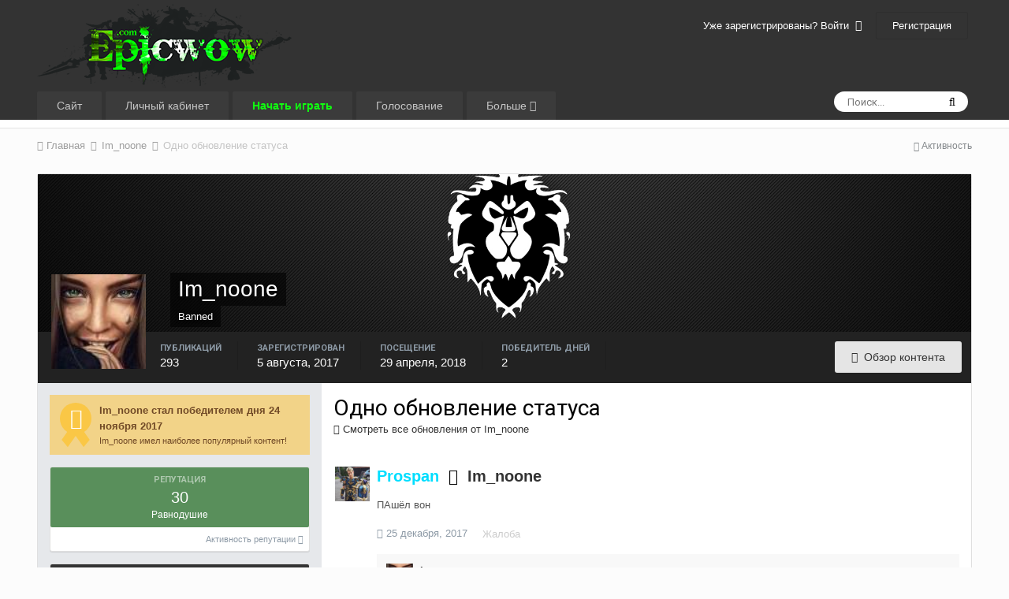

--- FILE ---
content_type: text/html;charset=UTF-8
request_url: https://forum.epicwow.com/profile/18916-im_noone/?status=1365&type=status
body_size: 13250
content:
<!DOCTYPE html>
<html lang="ru-RU" dir="ltr">
	<head>
		<title>Одно обновление статуса 12/25/17 от Prospan - Epic WoW</title>
		
			<script type="text/javascript" src="http://wow.zamimg.com/widgets/power.js"></script><script>var wowhead_tooltips = { "colorlinks": true, "iconizelinks": true, "renamelinks": true }</script>
  
<!-- Yandex.Metrika counter --> <script type="text/javascript"> (function (d, w, c) { (w[c] = w[c] || []).push(function() { try { w.yaCounter31137786 = new Ya.Metrika({ id:31137786, clickmap:true, trackLinks:true, accurateTrackBounce:true, webvisor:true, trackHash:true }); } catch(e) { } }); var n = d.getElementsByTagName("script")[0], s = d.createElement("script"), f = function () { n.parentNode.insertBefore(s, n); }; s.type = "text/javascript"; s.async = true; s.src = "https://mc.yandex.ru/metrika/watch.js"; if (w.opera == "[object Opera]") { d.addEventListener("DOMContentLoaded", f, false); } else { f(); } })(document, window, "yandex_metrika_callbacks"); </script> <noscript><div><img src="https://mc.yandex.ru/watch/31137786" style="position:absolute; left:-9999px;" alt="" /></div></noscript> <!-- /Yandex.Metrika counter -->

<script>
  (function(i,s,o,g,r,a,m){i['GoogleAnalyticsObject']=r;i[r]=i[r]||function(){
  (i[r].q=i[r].q||[]).push(arguments)},i[r].l=1*new Date();a=s.createElement(o),
  m=s.getElementsByTagName(o)[0];a.async=1;a.src=g;m.parentNode.insertBefore(a,m)
  })(window,document,'script','//www.google-analytics.com/analytics.js','ga');

  ga('create', 'UA-9116761-21', 'auto');
  ga('send', 'pageview');

</script>
		
		<!--[if lt IE 9]>
			<link rel="stylesheet" type="text/css" href="https://forum.epicwow.com/uploads/css_built_14/5e61784858ad3c11f00b5706d12afe52_ie8.css.580bae259a0f8753f7c2d0b6fdaf6296.css">
		    <script src="//forum.epicwow.com/applications/core/interface/html5shiv/html5shiv.js"></script>
		<![endif]-->
		
<meta charset="utf-8">

	<meta name="viewport" content="width=device-width, initial-scale=1">


	
	


	<meta name="twitter:card" content="summary" />



	
		
			
				<meta property="og:site_name" content="Epic WoW">
			
		
	

	
		
			
				<meta property="og:locale" content="ru_RU">
			
		
	


	
		<link rel="canonical" href="https://forum.epicwow.com/profile/18916-im_noone/?status=1365&amp;type=status" />
	




<link rel="manifest" href="https://forum.epicwow.com/manifest.webmanifest/">
<meta name="msapplication-config" content="https://forum.epicwow.com/browserconfig.xml/">
<meta name="msapplication-starturl" content="/">
<meta name="application-name" content="Epic WoW">
<meta name="apple-mobile-web-app-title" content="Epic WoW">

	<meta name="theme-color" content="#333333">






		


	
		<link href="https://fonts.googleapis.com/css?family=Roboto:300,300i,400,400i,700,700i" rel="stylesheet" referrerpolicy="origin">
	



	<link rel='stylesheet' href='https://forum.epicwow.com/uploads/css_built_14/341e4a57816af3ba440d891ca87450ff_framework.css.3004bf0e38783ba31d1be61b58c8d7fb.css?v=4e52a1ea3c' media='all'>

	<link rel='stylesheet' href='https://forum.epicwow.com/uploads/css_built_14/05e81b71abe4f22d6eb8d1a929494829_responsive.css.d10ebcf7215c97d6a903db93cd09de9e.css?v=4e52a1ea3c' media='all'>

	<link rel='stylesheet' href='https://forum.epicwow.com/uploads/css_built_14/20446cf2d164adcc029377cb04d43d17_flags.css.6a2f249a56490f419f69e131ba94276d.css?v=4e52a1ea3c' media='all'>

	<link rel='stylesheet' href='https://forum.epicwow.com/uploads/css_built_14/90eb5adf50a8c640f633d47fd7eb1778_core.css.074984e66af18104949108444300df4b.css?v=4e52a1ea3c' media='all'>

	<link rel='stylesheet' href='https://forum.epicwow.com/uploads/css_built_14/5a0da001ccc2200dc5625c3f3934497d_core_responsive.css.f0f844c680d499b858e4d9fac5855814.css?v=4e52a1ea3c' media='all'>

	<link rel='stylesheet' href='https://forum.epicwow.com/uploads/css_built_14/ffdbd8340d5c38a97b780eeb2549bc3f_profiles.css.1b2ae902bf3de9569cf9c464fb6f6d4b.css?v=4e52a1ea3c' media='all'>

	<link rel='stylesheet' href='https://forum.epicwow.com/uploads/css_built_14/f2ef08fd7eaff94a9763df0d2e2aaa1f_streams.css.5712809246e44da6c627860bad3678a1.css?v=4e52a1ea3c' media='all'>

	<link rel='stylesheet' href='https://forum.epicwow.com/uploads/css_built_14/9be4fe0d9dd3ee2160f368f53374cd3f_leaderboard.css.4fa178337eb1326e99294da4e5b7592b.css?v=4e52a1ea3c' media='all'>

	<link rel='stylesheet' href='https://forum.epicwow.com/uploads/css_built_14/125515e1b6f230e3adf3a20c594b0cea_profiles_responsive.css.6a964a4a2199ab4636221f307ca19e2d.css?v=4e52a1ea3c' media='all'>




<link rel='stylesheet' href='https://forum.epicwow.com/uploads/css_built_14/258adbb6e4f3e83cd3b355f84e3fa002_custom.css.63d6fc6a5ff919aa3ad5fe87813afc18.css?v=4e52a1ea3c' media='all'>



		
		

	</head>
	<body class='ipsApp ipsApp_front ipsJS_none ipsClearfix' data-controller='core.front.core.app' data-message="" data-pageApp='core' data-pageLocation='front' data-pageModule='members' data-pageController='profile'>
		<a href='#elContent' class='ipsHide' title='Перейти к основному содержанию на этой странице' accesskey='m'>Перейти к содержанию</a>
		
		<div id='ipsLayout_header' class='ipsClearfix'>
			





			
			
<ul id='elMobileNav' class='ipsList_inline ipsResponsive_hideDesktop ipsResponsive_block' data-controller='core.front.core.mobileNav'>
	
		
			
			
				
					<li id='elMobileBreadcrumb'>
						<a href='https://forum.epicwow.com/profile/18916-im_noone/'>
							<span>Im_noone</span>
						</a>
					</li>
				
				
			
				
				
			
		
	
	
	
	<li >
		<a data-action="defaultStream" class='ipsType_light'  href='https://forum.epicwow.com/discover/'><i class='icon-newspaper'></i></a>
	</li>

	

	
		<li class='ipsJS_show'>
			<a href='https://forum.epicwow.com/search/'><i class='fa fa-search'></i></a>
		</li>
	
	<li data-ipsDrawer data-ipsDrawer-drawerElem='#elMobileDrawer'>
		<a href='#'>
			
			
				
			
			
			
			<i class='fa fa-navicon'></i>
		</a>
	</li>
</ul>
			<header>
				<div class='ipsLayout_container'>
					


<a href='https://forum.epicwow.com/' id='elLogo' accesskey='1'><img src="https://forum.epicwow.com/uploads/monthly_2018_08/epicwow-small_semi_107px.png.67e391f6271f232b5eb936937ef516e2.png.75f2337af9e564d641c886bb9c3cc308.png" alt='Epic WoW'></a>

					

	<ul id='elUserNav' class='ipsList_inline cSignedOut ipsClearfix ipsResponsive_hidePhone ipsResponsive_block'>
		
		<li id='elSignInLink'>
			<a href='https://forum.epicwow.com/login/' data-ipsMenu-closeOnClick="false" data-ipsMenu id='elUserSignIn'>
				Уже зарегистрированы? Войти &nbsp;<i class='fa fa-caret-down'></i>
			</a>
			
<div id='elUserSignIn_menu' class='ipsMenu ipsMenu_auto ipsHide'>
	<form accept-charset='utf-8' method='post' action='https://forum.epicwow.com/login/' data-controller="core.global.core.login">
		<input type="hidden" name="csrfKey" value="ed802c277d581b6c6f78424009547045">
		<input type="hidden" name="ref" value="aHR0cHM6Ly9mb3J1bS5lcGljd293LmNvbS9wcm9maWxlLzE4OTE2LWltX25vb25lLz9zdGF0dXM9MTM2NSZ0eXBlPXN0YXR1cw==">
		<div data-role="loginForm">
			
			
			
				
<div class="ipsPad ipsForm ipsForm_vertical">
	<h4 class="ipsType_sectionHead">Войти</h4>
	<br><br>
	<ul class='ipsList_reset'>
		<li class="ipsFieldRow ipsFieldRow_noLabel ipsFieldRow_fullWidth">
			
			
				<input type="text" placeholder="Отображаемое имя или  email адрес" name="auth" autocomplete="email">
			
		</li>
		<li class="ipsFieldRow ipsFieldRow_noLabel ipsFieldRow_fullWidth">
			<input type="password" placeholder="Пароль" name="password" autocomplete="current-password">
		</li>
		<li class="ipsFieldRow ipsFieldRow_checkbox ipsClearfix">
			<span class="ipsCustomInput">
				<input type="checkbox" name="remember_me" id="remember_me_checkbox" value="1" checked aria-checked="true">
				<span></span>
			</span>
			<div class="ipsFieldRow_content">
				<label class="ipsFieldRow_label" for="remember_me_checkbox">Запомнить</label>
				<span class="ipsFieldRow_desc">Не рекомендуется для компьютеров с общим доступом</span>
			</div>
		</li>
		
			<li class="ipsFieldRow ipsFieldRow_checkbox ipsClearfix">
				<span class="ipsCustomInput">
					<input type="checkbox" name="anonymous" id="anonymous_checkbox" value="1" aria-checked="false">
					<span></span>
				</span>
				<div class="ipsFieldRow_content">
					<label class="ipsFieldRow_label" for="anonymous_checkbox">Войти анонимно</label>
				</div>
			</li>
		
		<li class="ipsFieldRow ipsFieldRow_fullWidth">
			<br>
			<button type="submit" name="_processLogin" value="usernamepassword" class="ipsButton ipsButton_primary ipsButton_small" id="elSignIn_submit">Войти</button>
			
				<br>
				<p class="ipsType_right ipsType_small">
					
						<a href='https://forum.epicwow.com/lostpassword/' data-ipsDialog data-ipsDialog-title='Забыли пароль?'>
					
					Забыли пароль?</a>
				</p>
			
		</li>
	</ul>
</div>
			
		</div>
	</form>
</div>
		</li>
		
			<li>
				
					<a href='https://forum.epicwow.com/register/' data-ipsDialog data-ipsDialog-size='narrow' data-ipsDialog-title='Регистрация' id='elRegisterButton' class='ipsButton ipsButton_normal ipsButton_primary'>Регистрация</a>
				
			</li>
		
	</ul>

				</div>
			</header>
			

	<nav data-controller='core.front.core.navBar' class='ipsNavBar_noSubBars'>
		<div class='ipsNavBar_primary ipsLayout_container ipsNavBar_noSubBars ipsClearfix'>
			

	<div id="elSearchWrapper" class="ipsPos_right">
		<div id='elSearch' class='' data-controller='core.front.core.quickSearch'>
			<form accept-charset='utf-8' action='//forum.epicwow.com/search/?do=quicksearch' method='post'>
				<input type='search' id='elSearchField' placeholder='Поиск...' name='q' autocomplete='off'>
				<button class='cSearchSubmit' type="submit"><i class="fa fa-search"></i></button>
				<div id="elSearchExpanded">
					<div class="ipsMenu_title">
						Искать в
					</div>
					<ul class="ipsSideMenu_list ipsSideMenu_withRadios ipsSideMenu_small ipsType_normal" data-ipsSideMenu data-ipsSideMenu-type="radio" data-ipsSideMenu-responsive="false" data-role="searchContexts">
						<li>
							<span class='ipsSideMenu_item ipsSideMenu_itemActive' data-ipsMenuValue='all'>
								<input type="radio" name="type" value="all" checked id="elQuickSearchRadio_type_all">
								<label for='elQuickSearchRadio_type_all' id='elQuickSearchRadio_type_all_label'>Везде</label>
							</span>
						</li>
						
						
							<li>
								<span class='ipsSideMenu_item' data-ipsMenuValue='core_statuses_status'>
									<input type="radio" name="type" value="core_statuses_status" id="elQuickSearchRadio_type_core_statuses_status">
									<label for='elQuickSearchRadio_type_core_statuses_status' id='elQuickSearchRadio_type_core_statuses_status_label'>Обновления статусов</label>
								</span>
							</li>
						
						
						<li data-role="showMoreSearchContexts">
							<span class='ipsSideMenu_item' data-action="showMoreSearchContexts" data-exclude="core_statuses_status">
								Ещё...
							</span>
						</li>
					</ul>
					<div class="ipsMenu_title">
						Поиск контента, содержащего...
					</div>
					<ul class='ipsSideMenu_list ipsSideMenu_withRadios ipsSideMenu_small ipsType_normal' role="radiogroup" data-ipsSideMenu data-ipsSideMenu-type="radio" data-ipsSideMenu-responsive="false" data-filterType='andOr'>
						
							<li>
								<span class='ipsSideMenu_item ipsSideMenu_itemActive' data-ipsMenuValue='or'>
									<input type="radio" name="search_and_or" value="or" checked id="elRadio_andOr_or">
									<label for='elRadio_andOr_or' id='elField_andOr_label_or'><em>Любое</em> слово запроса</label>
								</span>
							</li>
						
							<li>
								<span class='ipsSideMenu_item ' data-ipsMenuValue='and'>
									<input type="radio" name="search_and_or" value="and"  id="elRadio_andOr_and">
									<label for='elRadio_andOr_and' id='elField_andOr_label_and'><em>Все</em> слова запроса</label>
								</span>
							</li>
						
					</ul>
					<div class="ipsMenu_title">
						Поиск результатов в...
					</div>
					<ul class='ipsSideMenu_list ipsSideMenu_withRadios ipsSideMenu_small ipsType_normal' role="radiogroup" data-ipsSideMenu data-ipsSideMenu-type="radio" data-ipsSideMenu-responsive="false" data-filterType='searchIn'>
						<li>
							<span class='ipsSideMenu_item ipsSideMenu_itemActive' data-ipsMenuValue='all'>
								<input type="radio" name="search_in" value="all" checked id="elRadio_searchIn_and">
								<label for='elRadio_searchIn_and' id='elField_searchIn_label_all'>Заголовки и содержание контента</label>
							</span>
						</li>
						<li>
							<span class='ipsSideMenu_item' data-ipsMenuValue='titles'>
								<input type="radio" name="search_in" value="titles" id="elRadio_searchIn_titles">
								<label for='elRadio_searchIn_titles' id='elField_searchIn_label_titles'>Только заголовки контента</label>
							</span>
						</li>
					</ul>
				</div>
			</form>
		</div>
	</div>

			<ul data-role="primaryNavBar" class='ipsResponsive_showDesktop ipsResponsive_block'>
				


	
		
		
		<li  id='elNavSecondary_1' data-role="navBarItem" data-navApp="core" data-navExt="CustomItem">
			
			
				<a href="http://epicwow.com" target='_blank' rel="noopener" data-navItem-id="1" >
					Сайт
				</a>
			
			
		</li>
	
	

	
		
		
		<li  id='elNavSecondary_35' data-role="navBarItem" data-navApp="core" data-navExt="CustomItem">
			
			
				<a href="https://cp.epicwow.com" target='_blank' rel="noopener" data-navItem-id="35" >
					Личный кабинет
				</a>
			
			
		</li>
	
	

	
		
		
		<li  id='elNavSecondary_17' data-role="navBarItem" data-navApp="core" data-navExt="CustomItem">
			
			
				<a href="https://epicwow.com/download/ULauncher.exe" target='_blank' rel="noopener" data-navItem-id="17" >
					<span style="color:rgb(16, 255, 16);"><b>Начать играть</b></span>
				</a>
			
			
		</li>
	
	

	
		
		
		<li  id='elNavSecondary_39' data-role="navBarItem" data-navApp="core" data-navExt="CustomItem">
			
			
				<a href="http://wow.mmotop.ru/servers/21890/votes/new" target='_blank' rel="noopener" data-navItem-id="39" >
					Голосование
				</a>
			
			
		</li>
	
	

	
		
		
		<li  id='elNavSecondary_36' data-role="navBarItem" data-navApp="core" data-navExt="Menu">
			
			
				<a href="#" id="elNavigation_36" data-ipsMenu data-ipsMenu-appendTo='#elNavSecondary_36' data-ipsMenu-activeClass='ipsNavActive_menu' data-navItem-id="36" >
					Больше <i class="fa fa-caret-down"></i>
				</a>
				<ul id="elNavigation_36_menu" class="ipsMenu ipsMenu_auto ipsHide">
					

	
		
			<li class='ipsMenu_item' >
				<a href='http://egammi.net/' target='_blank' rel="noopener">
					Хостинг картинок
				</a>
			</li>
		
	

	
		
			<li class='ipsMenu_item' >
				<a href='https://vk.com/epicwowofficial' target='_blank' rel="noopener">
					VKontakte
				</a>
			</li>
		
	

	
		
			<li class='ipsMenu_item' >
				<a href='https://t.me/epicwow_com' target='_blank' rel="noopener">
					Telegram
				</a>
			</li>
		
	

	
		
			<li class='ipsMenu_item' >
				<a href='https://www.youtube.com/channel/UCTKZDqi0-47P1iPq4ZuIIWw' target='_blank' rel="noopener">
					YouToube
				</a>
			</li>
		
	

	
		
			<li class='ipsMenu_item' >
				<a href='https://forum.epicwow.com/staff/' >
					Модераторы
				</a>
			</li>
		
	

				</ul>
			
			
		</li>
	
	

				<li class='ipsHide' id='elNavigationMore' data-role='navMore'>
					<a href='#' data-ipsMenu data-ipsMenu-appendTo='#elNavigationMore' id='elNavigationMore_dropdown'>Больше</a>
					<ul class='ipsNavBar_secondary ipsHide' data-role='secondaryNavBar'>
						<li class='ipsHide' id='elNavigationMore_more' data-role='navMore'>
							<a href='#' data-ipsMenu data-ipsMenu-appendTo='#elNavigationMore_more' id='elNavigationMore_more_dropdown'>Больше <i class='fa fa-caret-down'></i></a>
							<ul class='ipsHide ipsMenu ipsMenu_auto' id='elNavigationMore_more_dropdown_menu' data-role='moreDropdown'></ul>
						</li>
					</ul>
				</li>
			</ul>
		</div>
	</nav>

		</div>
		<main id='ipsLayout_body' class='ipsLayout_container'>
			<div id='ipsLayout_contentArea'>
				<div id='ipsLayout_contentWrapper'>
					
<nav class='ipsBreadcrumb ipsBreadcrumb_top ipsFaded_withHover'>
	

	<ul class='ipsList_inline ipsPos_right'>
		
		<li >
			<a data-action="defaultStream" class='ipsType_light '  href='https://forum.epicwow.com/discover/'><i class='icon-newspaper'></i> <span>Активность</span></a>
		</li>
		
	</ul>

	<ul data-role="breadcrumbList">
		<li>
			<a title="Главная" href='https://forum.epicwow.com/'>
				<span><i class='fa fa-home'></i> Главная <i class='fa fa-angle-right'></i></span>
			</a>
		</li>
		
		
			<li>
				
					<a href='https://forum.epicwow.com/profile/18916-im_noone/'>
						<span>Im_noone <i class='fa fa-angle-right'></i></span>
					</a>
				
			</li>
		
			<li>
				
					Одно обновление статуса
				
			</li>
		
	</ul>
</nav>
					
					<div id='ipsLayout_mainArea'>
						<a id='elContent'></a>
						
						
						
						

	




						

<!-- When altering this template be sure to also check for similar in the hovercard -->
<div data-controller='core.front.profile.main' class='ipsBox'>
	

<header data-role="profileHeader">
	<div class='ipsPageHead_special ' id='elProfileHeader' data-controller='core.global.core.coverPhoto' data-url="https://forum.epicwow.com/profile/18916-im_noone/?csrfKey=ed802c277d581b6c6f78424009547045" data-coverOffset='271'>
		
			<div class='ipsCoverPhoto_container'>
				
					<img src='//forum.epicwow.com/applications/core/interface/js/spacer.png' data-src='https://forum.epicwow.com/uploads/monthly_2017_08/world_of_warcraft_for_the_alliance_wallpaper_by_ariizon-d6qcx9o.jpg.3e347a3a20ce0bc252fceb367091d1a2.jpg' class='ipsCoverPhoto_photo' data-action="toggleCoverPhoto" alt=''>
				
			</div>
		
		
		<div class='ipsColumns ipsColumns_collapsePhone' data-hideOnCoverEdit>
			<div class='ipsColumn ipsColumn_fixed ipsColumn_narrow ipsPos_center' id='elProfilePhoto'>
				
					<a href="https://forum.epicwow.com/uploads/monthly_2017_10/1O_aEl26CJo.jpg.f00481e932ecf23925ca3de257e4cf9f.jpg" data-ipsLightbox class='ipsUserPhoto ipsUserPhoto_xlarge'>					
						<img src='https://forum.epicwow.com/uploads/monthly_2017_10/1O_aEl26CJo.thumb.jpg.3d67ba608a73e3bc76dd516731e7174f.jpg' alt=''>
					</a>
				
				
			</div>
			<div class='ipsColumn ipsColumn_fluid'>
				<div class='ipsPos_left ipsPad cProfileHeader_name ipsType_normal'>
					<h1 class='ipsType_reset ipsPageHead_barText'>
						Im_noone

						
                        
					</h1>
					<span>
						<span class='ipsPageHead_barText'>Banned</span>
					</span>
				</div>
				
					<ul class='ipsList_inline ipsPad ipsResponsive_hidePhone ipsResponsive_block ipsPos_left'>
						
							<li>

<div data-followApp='core' data-followArea='member' data-followID='18916'  data-controller='core.front.core.followButton'>
	
		

	
</div></li>
						
						
					</ul>
				
			</div>
		</div>
	</div>

	<div class='ipsGrid ipsAreaBackground ipsPad ipsResponsive_showPhone ipsResponsive_block'>
		
		
		

		
		
		<div data-role='switchView' class='ipsGrid_span12'>
			<div data-action="goToProfile" data-type='phone' class='ipsHide'>
				<a href='https://forum.epicwow.com/profile/18916-im_noone/' class='ipsButton ipsButton_light ipsButton_small ipsButton_fullWidth' title="Профиль Im_noone"><i class='fa fa-user'></i></a>
			</div>
			<div data-action="browseContent" data-type='phone' class=''>
				<a href="https://forum.epicwow.com/profile/18916-im_noone/content/" class='ipsButton ipsButton_alternate ipsButton_small ipsButton_fullWidth'  title="Контент Im_noone"><i class='fa fa-newspaper-o'></i></a>
			</div>
		</div>
	</div>

	<div id='elProfileStats' class='ipsClearfix'>
		<div data-role='switchView' class='ipsResponsive_hidePhone ipsResponsive_block'>
			<a href='https://forum.epicwow.com/profile/18916-im_noone/' class='ipsButton ipsButton_veryLight ipsButton_medium ipsPos_right ipsHide' data-action="goToProfile" data-type='full' title="Профиль Im_noone"><i class='fa fa-user'></i> <span class='ipsResponsive_showDesktop ipsResponsive_inline'>&nbsp;Профиль</span></a>
			<a href="https://forum.epicwow.com/profile/18916-im_noone/content/" class='ipsButton ipsButton_light ipsButton_medium ipsPos_right ' data-action="browseContent" data-type='full' title="Контент Im_noone"><i class='fa fa-newspaper-o'></i> <span class='ipsResponsive_showDesktop ipsResponsive_inline'>&nbsp;Обзор контента</span></a>
		</div>
		<ul class='ipsList_inline ipsPos_left'>
			<li>
				<h4 class='ipsType_minorHeading'>Публикаций</h4>
				293
			</li>
			<li>
				<h4 class='ipsType_minorHeading'>Зарегистрирован</h4>
				<time datetime='2017-08-05T18:24:10Z' title='08/05/17 18:24 ' data-short='8 г'>5 августа, 2017</time>
			</li>
            
			<li>
				<h4 class='ipsType_minorHeading'>Посещение</h4>
				<span>
					
                    <time datetime='2018-04-29T11:28:57Z' title='04/29/18 11:28 ' data-short='7 г'>29 апреля, 2018</time>
				</span>
			</li>
            
			
			<li>
				<h4 class='ipsType_minorHeading'>Победитель дней</h4>
				<span data-ipsTooltip title='Количество раз Im_noone имел наиболее популярный по репутации контент за день'>2</span>
			</li>
			
		</ul>
	</div>
</header>
	<div data-role="profileContent">

		<div class='ipsColumns ipsColumns_noSpacing ipsColumns_collapseTablet' data-controller="core.front.profile.body">
			<div class='ipsColumn ipsColumn_fixed ipsColumn_veryWide ipsAreaBackground' id='elProfileInfoColumn'>
				<div class='ipsPad'>
					
					
						
							
							<div class='ipsLeaderboard_trophy_1 cProfileSidebarBlock ipsSpacer_bottom '>
								<div class="ipsGrid">
									<div class="ipsGrid_span2 ipsType_center">
										<span class='ipsLeaderboard_trophy ipsLeaderboard_trophy_1'>
											<i class="fa fa-trophy"></i>
										</span>
									</div>
									<div class="ipsGrid_span10">
										<p class='ipsType_reset ipsType_medium'>
											<strong>
												<a class='ipsType_blendLinks' href="https://forum.epicwow.com/leaderboard/?custom_date_start=1511524800&amp;custom_date_end=1511524800">
													
														Im_noone стал победителем дня 24 ноября 2017
													
												</a>
											</strong>
										</p>
										<p class='ipsType_reset ipsType_small'>Im_noone имел наиболее популярный контент!</p>
									</div>
								</div>
							</div>
						
						<div class='cProfileSidebarBlock ipsBox ipsSpacer_bottom'>
							
								<a href="https://forum.epicwow.com/profile/18916-im_noone/reputation/" data-action="repLog" title="Репутация Im_noone">
							
								<div class='cProfileRepScore ipsPad_half cProfileRepScore_positive'>
									<h2 class='ipsType_minorHeading'>Репутация</h2>
									<span class='cProfileRepScore_points'>30</span>
									
										<span class='cProfileRepScore_title'>Равнодушие</span>
									
									
								</div>
							
								<p class='ipsType_reset ipsPad_half ipsType_right ipsType_light ipsType_small'>
									Активность репутации <i class='fa fa-caret-right'></i>
								</p>
							</a>
							
						</div>
					
					
					
                        
                    
					
						<div class='ipsWidget ipsWidget_vertical cProfileSidebarBlock ipsBox ipsSpacer_bottom' id='elFollowers' data-feedID='member-18916' data-controller='core.front.profile.followers'>
							

<h2 class='ipsWidget_title ipsType_reset'>
	
	4 Подписчика
</h2>
<div class='ipsWidget_inner'>
	
		<ul class='ipsGrid ipsSpacer_top'>
			
				
					<li class='ipsGrid_span3 ipsType_center ' data-ipsTooltip title='BelltoryEpicWoW'>


	<a href="https://forum.epicwow.com/profile/19237-belltoryepicwow/"  class="ipsUserPhoto ipsUserPhoto_mini" title="Перейти в профиль BelltoryEpicWoW">
		<img src='https://forum.epicwow.com/uploads/monthly_2018_01/KcONf880jOU.thumb.jpg.ea492603d42c623a9c0a78d4166dec3e.jpg' alt='BelltoryEpicWoW'>
	</a>
</li>
				
			
				
					<li class='ipsGrid_span3 ipsType_center ' data-ipsTooltip title='Terrorist cat'>


	<a href="https://forum.epicwow.com/profile/18416-terrorist-cat/"  class="ipsUserPhoto ipsUserPhoto_mini" title="Перейти в профиль Terrorist cat">
		<img src='https://forum.epicwow.com/uploads/monthly_2018_01/tmb_171948_1475.thumb.jpg.0d39fdeffc61b2745474a64b0e229db7.jpg' alt='Terrorist cat'>
	</a>
</li>
				
			
				
					<li class='ipsGrid_span3 ipsType_center ' data-ipsTooltip title='Leha'>


	<a href="https://forum.epicwow.com/profile/21238-leha/"  class="ipsUserPhoto ipsUserPhoto_mini" title="Перейти в профиль Leha">
		<img src='data:image/svg+xml,%3Csvg%20xmlns%3D%22http%3A%2F%2Fwww.w3.org%2F2000%2Fsvg%22%20viewBox%3D%220%200%201024%201024%22%20style%3D%22background%3A%23b9c462%22%3E%3Cg%3E%3Ctext%20text-anchor%3D%22middle%22%20dy%3D%22.35em%22%20x%3D%22512%22%20y%3D%22512%22%20fill%3D%22%23ffffff%22%20font-size%3D%22700%22%20font-family%3D%22-apple-system%2C%20BlinkMacSystemFont%2C%20Roboto%2C%20Helvetica%2C%20Arial%2C%20sans-serif%22%3EL%3C%2Ftext%3E%3C%2Fg%3E%3C%2Fsvg%3E' alt='Leha'>
	</a>
</li>
				
			
				
					<li class='ipsGrid_span3 ipsType_center ' data-ipsTooltip title='BelltoryDog'>


	<a href="https://forum.epicwow.com/profile/22244-belltorydog/"  class="ipsUserPhoto ipsUserPhoto_mini" title="Перейти в профиль BelltoryDog">
		<img src='https://forum.epicwow.com/uploads/monthly_2018_02/S_R.thumb.jpg.89f0400e949b6987d07d495ca2a870fb.jpg' alt='BelltoryDog'>
	</a>
</li>
				
			
		</ul>
	
</div>

						</div>
	 				
	 				
						<div class='ipsWidget ipsWidget_vertical cProfileSidebarBlock ipsBox ipsSpacer_bottom' data-location='defaultFields'>
							<h2 class='ipsWidget_title ipsType_reset'>Информация о Im_noone</h2>
							<div class='ipsWidget_inner ipsPad'>
								
									<div class='ipsType_center ipsPad_half'><img src='https://forum.epicwow.com/uploads/team_icons/banned.png' alt=''></div>
								
								<ul class='ipsDataList ipsDataList_reducedSpacing cProfileFields'>
									
									
										<li class='ipsDataItem'>
											<span class='ipsDataItem_generic ipsDataItem_size3 ipsType_break'><strong>Звание</strong></span>
											<div class='ipsDataItem_generic ipsType_break'>
												
													Почитатель
													<br>
												
												<span class='ipsPip'></span><span class='ipsPip'></span><span class='ipsPip'></span><span class='ipsPip'></span>
											</div>
										</li>
									
									
										<li class='ipsDataItem'>
											<span class='ipsDataItem_generic ipsDataItem_size3 ipsType_break'><strong>День рождения</strong></span>
											<span class='ipsDataItem_generic'>07/02/1998</span>
										</li>
									
								</ul>
							</div>
						</div>
					
					
					
					
						<div class='ipsWidget ipsWidget_vertical cProfileSidebarBlock ipsBox ipsSpacer_bottom' data-controller='core.front.profile.toggleBlock'>
							


	
	<h2 class='ipsWidget_title ipsType_reset'>
		

		Посетители профиля
	</h2>
	<div class='ipsWidget_inner ipsPad'>
		<span class='ipsType_light'>
			7270 просмотров профиля
		</span>
		
			<ul class='ipsDataList ipsDataList_reducedSpacing ipsSpacer_top'>
			
				<li class='ipsDataItem'>
					<div class='ipsType_center ipsDataItem_icon'>
						


	<a href="https://forum.epicwow.com/profile/19726-megavatt/" data-ipsHover data-ipsHover-target="https://forum.epicwow.com/profile/19726-megavatt/?do=hovercard" class="ipsUserPhoto ipsUserPhoto_tiny" title="Перейти в профиль MegavaTT">
		<img src='https://forum.epicwow.com/uploads/monthly_2018_05/1519291811.thumb.jpg.a1e6d70892b9affe5ccc14ce3905afe4.jpg' alt='MegavaTT'>
	</a>

					</div>
					<div class='ipsDataItem_main'>
						<h3 class='ipsDataItem_title'>

<a href='https://forum.epicwow.com/profile/19726-megavatt/' data-ipsHover data-ipsHover-target='https://forum.epicwow.com/profile/19726-megavatt/?do=hovercard&amp;referrer=https%253A%252F%252Fforum.epicwow.com%252Fprofile%252F18916-im_noone%252F%253Fstatus%253D1365%2526type%253Dstatus' title="Перейти в профиль MegavaTT" class="ipsType_break"><FONT COLOR="#00deff"><b>MegavaTT</b></FONT></a></h3>
						<p class='ipsDataItem_meta ipsType_light'><time datetime='2019-07-02T12:15:44Z' title='07/02/19 12:15 ' data-short='6 г'>2 июля, 2019</time></p>
					</div>
				</li>
			
				<li class='ipsDataItem'>
					<div class='ipsType_center ipsDataItem_icon'>
						


	<a href="https://forum.epicwow.com/profile/22736-wooddark/" data-ipsHover data-ipsHover-target="https://forum.epicwow.com/profile/22736-wooddark/?do=hovercard" class="ipsUserPhoto ipsUserPhoto_tiny" title="Перейти в профиль Wooddark">
		<img src='data:image/svg+xml,%3Csvg%20xmlns%3D%22http%3A%2F%2Fwww.w3.org%2F2000%2Fsvg%22%20viewBox%3D%220%200%201024%201024%22%20style%3D%22background%3A%23c462ad%22%3E%3Cg%3E%3Ctext%20text-anchor%3D%22middle%22%20dy%3D%22.35em%22%20x%3D%22512%22%20y%3D%22512%22%20fill%3D%22%23ffffff%22%20font-size%3D%22700%22%20font-family%3D%22-apple-system%2C%20BlinkMacSystemFont%2C%20Roboto%2C%20Helvetica%2C%20Arial%2C%20sans-serif%22%3EW%3C%2Ftext%3E%3C%2Fg%3E%3C%2Fsvg%3E' alt='Wooddark'>
	</a>

					</div>
					<div class='ipsDataItem_main'>
						<h3 class='ipsDataItem_title'>

<a href='https://forum.epicwow.com/profile/22736-wooddark/' data-ipsHover data-ipsHover-target='https://forum.epicwow.com/profile/22736-wooddark/?do=hovercard&amp;referrer=https%253A%252F%252Fforum.epicwow.com%252Fprofile%252F18916-im_noone%252F%253Fstatus%253D1365%2526type%253Dstatus' title="Перейти в профиль Wooddark" class="ipsType_break"><FONT COLOR="#00deff"><b>Wooddark</b></FONT></a></h3>
						<p class='ipsDataItem_meta ipsType_light'><time datetime='2019-04-27T10:04:13Z' title='04/27/19 10:04 ' data-short='6 г'>27 апреля, 2019</time></p>
					</div>
				</li>
			
				<li class='ipsDataItem'>
					<div class='ipsType_center ipsDataItem_icon'>
						


	<a href="https://forum.epicwow.com/profile/19111-stark/" data-ipsHover data-ipsHover-target="https://forum.epicwow.com/profile/19111-stark/?do=hovercard" class="ipsUserPhoto ipsUserPhoto_tiny" title="Перейти в профиль Старк">
		<img src='https://forum.epicwow.com/uploads/monthly_2019_01/image.thumb.jpeg.85763e1310e9fa75b75f00d392deabb7.jpeg' alt='Старк'>
	</a>

					</div>
					<div class='ipsDataItem_main'>
						<h3 class='ipsDataItem_title'>

<a href='https://forum.epicwow.com/profile/19111-stark/' data-ipsHover data-ipsHover-target='https://forum.epicwow.com/profile/19111-stark/?do=hovercard&amp;referrer=https%253A%252F%252Fforum.epicwow.com%252Fprofile%252F18916-im_noone%252F%253Fstatus%253D1365%2526type%253Dstatus' title="Перейти в профиль Старк" class="ipsType_break"><FONT COLOR="#00deff"><b>Старк</b></FONT></a></h3>
						<p class='ipsDataItem_meta ipsType_light'><time datetime='2019-01-25T17:32:01Z' title='01/25/19 17:32 ' data-short='6 г'>25 января, 2019</time></p>
					</div>
				</li>
			
				<li class='ipsDataItem'>
					<div class='ipsType_center ipsDataItem_icon'>
						


	<a href="https://forum.epicwow.com/profile/5834-furyr/" data-ipsHover data-ipsHover-target="https://forum.epicwow.com/profile/5834-furyr/?do=hovercard" class="ipsUserPhoto ipsUserPhoto_tiny" title="Перейти в профиль Furyr">
		<img src='data:image/svg+xml,%3Csvg%20xmlns%3D%22http%3A%2F%2Fwww.w3.org%2F2000%2Fsvg%22%20viewBox%3D%220%200%201024%201024%22%20style%3D%22background%3A%2362c4a3%22%3E%3Cg%3E%3Ctext%20text-anchor%3D%22middle%22%20dy%3D%22.35em%22%20x%3D%22512%22%20y%3D%22512%22%20fill%3D%22%23ffffff%22%20font-size%3D%22700%22%20font-family%3D%22-apple-system%2C%20BlinkMacSystemFont%2C%20Roboto%2C%20Helvetica%2C%20Arial%2C%20sans-serif%22%3EF%3C%2Ftext%3E%3C%2Fg%3E%3C%2Fsvg%3E' alt='Furyr'>
	</a>

					</div>
					<div class='ipsDataItem_main'>
						<h3 class='ipsDataItem_title'>

<a href='https://forum.epicwow.com/profile/5834-furyr/' data-ipsHover data-ipsHover-target='https://forum.epicwow.com/profile/5834-furyr/?do=hovercard&amp;referrer=https%253A%252F%252Fforum.epicwow.com%252Fprofile%252F18916-im_noone%252F%253Fstatus%253D1365%2526type%253Dstatus' title="Перейти в профиль Furyr" class="ipsType_break"><FONT COLOR="#00deff"><b>Furyr</b></FONT></a></h3>
						<p class='ipsDataItem_meta ipsType_light'><time datetime='2018-08-05T11:57:25Z' title='08/05/18 11:57 ' data-short='7 г'>5 августа, 2018</time></p>
					</div>
				</li>
			
				<li class='ipsDataItem'>
					<div class='ipsType_center ipsDataItem_icon'>
						


	<a href="https://forum.epicwow.com/profile/20543-retkapaladin2009/" data-ipsHover data-ipsHover-target="https://forum.epicwow.com/profile/20543-retkapaladin2009/?do=hovercard" class="ipsUserPhoto ipsUserPhoto_tiny" title="Перейти в профиль Retka(paladin2009)">
		<img src='data:image/svg+xml,%3Csvg%20xmlns%3D%22http%3A%2F%2Fwww.w3.org%2F2000%2Fsvg%22%20viewBox%3D%220%200%201024%201024%22%20style%3D%22background%3A%238cc462%22%3E%3Cg%3E%3Ctext%20text-anchor%3D%22middle%22%20dy%3D%22.35em%22%20x%3D%22512%22%20y%3D%22512%22%20fill%3D%22%23ffffff%22%20font-size%3D%22700%22%20font-family%3D%22-apple-system%2C%20BlinkMacSystemFont%2C%20Roboto%2C%20Helvetica%2C%20Arial%2C%20sans-serif%22%3ER%3C%2Ftext%3E%3C%2Fg%3E%3C%2Fsvg%3E' alt='Retka(paladin2009)'>
	</a>

					</div>
					<div class='ipsDataItem_main'>
						<h3 class='ipsDataItem_title'>

<a href='https://forum.epicwow.com/profile/20543-retkapaladin2009/' data-ipsHover data-ipsHover-target='https://forum.epicwow.com/profile/20543-retkapaladin2009/?do=hovercard&amp;referrer=https%253A%252F%252Fforum.epicwow.com%252Fprofile%252F18916-im_noone%252F%253Fstatus%253D1365%2526type%253Dstatus' title="Перейти в профиль Retka(paladin2009)" class="ipsType_break"><FONT COLOR="#00deff"><b>Retka(paladin2009)</b></FONT></a></h3>
						<p class='ipsDataItem_meta ipsType_light'><time datetime='2018-07-13T10:31:20Z' title='07/13/18 10:31 ' data-short='7 г'>13 июля, 2018</time></p>
					</div>
				</li>
			
			</ul>
		
	</div>

		
						</div>
					
				</div>

			</div>
			<section class='ipsColumn ipsColumn_fluid'>
				
<div class='ipsPad' id='elSingleStatusUpdate'>
	<h2 class='ipsType_pageTitle '>
		Одно обновление статуса
	</h2>
	<p class='ipsType_reset ipsType_normal ipsSpacer_bottom'>
		<a href='https://forum.epicwow.com/profile/18916-im_noone/?do=content&amp;type=core_statuses_status&amp;change_section=1'><i class='fa fa-caret-left'></i> Смотреть все обновления от Im_noone</a>
	</p>
	<div data-controller='core.front.profile.statusFeed' class='cStatusUpdates ipsSpacer_top'>
		<ol class='ipsType_normal ipsList_reset' data-role='commentFeed'>
			

<li data-controller='core.front.statuses.status' class='ipsStreamItem ipsStreamItem_contentBlock   ipsAreaBackground_reset ipsPad' data-timestamp='1514227180' data-role='activityItem' data-statusid="1365">
	<a id='status-1365'></a>
	<div class='ipsStreamItem_container'>
		<div class='ipsStreamItem_header ipsPhotoPanel ipsPhotoPanel_mini'>
			<span class='ipsStreamItem_contentType' data-ipsTooltip title='Обновление статусов'><i class='fa fa-user'></i></span>
			
				


	<a href="https://forum.epicwow.com/profile/9666-prospan/" data-ipsHover data-ipsHover-target="https://forum.epicwow.com/profile/9666-prospan/?do=hovercard" class="ipsUserPhoto ipsUserPhoto_mini" title="Перейти в профиль Prospan">
		<img src='https://forum.epicwow.com/uploads/monthly_2016_11/13714244_534564540066785_983006515_n.thumb.jpg.f0cd466ba7042ad78ec1724b77297539.jpg' alt='Prospan'>
	</a>

			
			<div>
				<h2 class='ipsType_reset ipsStreamItem_title  ipsType_break'>
					
						<ul class='ipsList_inline ipsList_noSpacing'>
							<li>
								<strong>
									
										

<a href='https://forum.epicwow.com/profile/9666-prospan/' data-ipsHover data-ipsHover-target='https://forum.epicwow.com/profile/9666-prospan/?do=hovercard&amp;referrer=https%253A%252F%252Fforum.epicwow.com%252Fprofile%252F18916-im_noone%252F%253Fstatus%253D1365%2526type%253Dstatus' title="Перейти в профиль Prospan" class="ipsType_break"><FONT COLOR="#00deff"><b>Prospan</b></FONT></a>
									
								</strong>
							</li>
							<li>
								&nbsp;<i class='fa fa-angle-right'></i>&nbsp;
							</li>
							<li>
								<strong>
									
										

<a href='https://forum.epicwow.com/profile/18916-im_noone/' data-ipsHover data-ipsHover-target='https://forum.epicwow.com/profile/18916-im_noone/?do=hovercard&amp;referrer=https%253A%252F%252Fforum.epicwow.com%252Fprofile%252F18916-im_noone%252F%253Fstatus%253D1365%2526type%253Dstatus' title="Перейти в профиль Im_noone" class="ipsType_break">Im_noone</a>
									
								</strong>
							</li>
						</ul>
					
					
				</h2>
				
			</div>
		</div>
		
			<div class='ipsStreamItem_snippet' >
				<div class='ipsType_richText ipsType_normal ipsContained' data-controller='core.front.core.lightboxedImages'><p>
	ПАшёл вон
</p></div>
			</div>
		
		
			<ul class='ipsList_inline ipsStreamItem_meta ipsFaded_withHover'>
				<li class='ipsType_medium'> <a href='https://forum.epicwow.com/profile/18916-im_noone/?status=1365&amp;type=status' class='ipsType_blendLinks'><span class='ipsType_light'><i class='fa fa-clock-o'></i> <time datetime='2017-12-25T18:39:40Z' title='12/25/17 18:39 ' data-short='8 г'>25 декабря, 2017</time></span></a></li>
				
				
				
				
					<li><a href='https://forum.epicwow.com/profile/18916-im_noone/?status=1365&amp;type=status&amp;do=report' data-ipsDialog data-ipsDialog-size='medium' data-ipsDialog-title="Жалоба" data-action='reportStatus' title='Пожаловаться на контент' class='ipsFaded ipsFaded_more'>Жалоба</a></li>
					
			</ul>
		
		
			<div class='ipsComment_feed ipsComment_subComments ipsType_medium'>
				<ol class="ipsList_reset" data-role='statusComments' data-currentPage='1'>
					



	


	
<li class="ipsComment ipsAreaBackground_light ipsClearfix " data-commentid="605">
	


	<a href="https://forum.epicwow.com/profile/18916-im_noone/" data-ipsHover data-ipsHover-target="https://forum.epicwow.com/profile/18916-im_noone/?do=hovercard" class="ipsUserPhoto ipsUserPhoto_tiny" title="Перейти в профиль Im_noone">
		<img src='https://forum.epicwow.com/uploads/monthly_2017_10/1O_aEl26CJo.thumb.jpg.3d67ba608a73e3bc76dd516731e7174f.jpg' alt='Im_noone'>
	</a>

	
<div class="ipsComment_content ipsFaded_withHover" data-controller="core.front.core.comment" data-commentID="605">
	<p class="ipsComment_author ipsType_normal">
		<strong>

<a href='https://forum.epicwow.com/profile/18916-im_noone/' data-ipsHover data-ipsHover-target='https://forum.epicwow.com/profile/18916-im_noone/?do=hovercard&amp;referrer=https%253A%252F%252Fforum.epicwow.com%252Fprofile%252F18916-im_noone%252F%253Fstatus%253D1365%2526type%253Dstatus' title="Перейти в профиль Im_noone" class="ipsType_break">Im_noone</a></strong>
		
	</p>
	<div data-role="commentContent" class='ipsType_richText ipsType_medium ipsContained' data-controller='core.front.core.lightboxedImages'>
		<p>
	сам пашол
</p>
	</div>
	<ul class="ipsList_inline ipsType_medium cStatusTools">
		<li class="ipsType_light"><a href='https://forum.epicwow.com/profile/18916-im_noone/?status=1365&amp;type=status' class='ipsType_blendLinks'><time datetime='2017-12-26T11:39:47Z' title='12/26/17 11:39 ' data-short='8 г'>26 декабря, 2017</time></a></li>
		
			<li>

<div data-controller='core.front.core.reaction' class='ipsReact ipsReact_mini '>
	
	
		
			<div class='ipsReact_blurb ' data-role='reactionBlurb'>
				
					

	
	<ul class='ipsReact_reactions'>
	
		
			
			<li class='ipsReact_reactCount'>
				
					<a href='https://forum.epicwow.com/profile/18916-im_noone/?status=1365&amp;reply=605&amp;type=reply&amp;do=showReactions&amp;reaction=1' data-ipsDialog data-ipsDialog-size='medium' data-ipsDialog-title='Узнайте, кто на это отреагировал' data-ipsTooltip title="Кто отреагировал &quot;Like&quot;">
				
						<span>
							<img src='https://forum.epicwow.com/uploads/reactions/react_like.png' alt="Like">
						</span>
						<span>
							1
						</span>
				
					</a>
				
			</li>
		
	
	</ul>

<div class='ipsReact_overview ipsType_blendLinks'>
	
		
<a href='https://forum.epicwow.com/profile/19237-belltoryepicwow/' data-ipsHover data-ipsHover-target='https://forum.epicwow.com/profile/19237-belltoryepicwow/?do=hovercard' title="Перейти в профиль BelltoryEpicWoW" class="ipsType_break">BelltoryEpicWoW</a>  отреагировал на это
	
	
</div>
				
			</div>
		
		
		
	
</div></li>
		
		
		
		
			<li><a href='https://forum.epicwow.com/profile/18916-im_noone/?status=1365&amp;reply=605&amp;type=reply&amp;do=report' data-ipsDialog data-ipsDialog-size='medium' data-ipsDialog-title="Жалоба" data-action='reportComment' title='Пожаловаться на контент' class='ipsFaded ipsFaded_more'>Жалоба</a></li>
		
	</ul>
</div>
</li>

	


	
<li class="ipsComment ipsAreaBackground_light ipsClearfix " data-commentid="606">
	


	<a href="https://forum.epicwow.com/profile/19237-belltoryepicwow/" data-ipsHover data-ipsHover-target="https://forum.epicwow.com/profile/19237-belltoryepicwow/?do=hovercard" class="ipsUserPhoto ipsUserPhoto_tiny" title="Перейти в профиль BelltoryEpicWoW">
		<img src='https://forum.epicwow.com/uploads/monthly_2018_01/KcONf880jOU.thumb.jpg.ea492603d42c623a9c0a78d4166dec3e.jpg' alt='BelltoryEpicWoW'>
	</a>

	
<div class="ipsComment_content ipsFaded_withHover" data-controller="core.front.core.comment" data-commentID="606">
	<p class="ipsComment_author ipsType_normal">
		<strong>

<a href='https://forum.epicwow.com/profile/19237-belltoryepicwow/' data-ipsHover data-ipsHover-target='https://forum.epicwow.com/profile/19237-belltoryepicwow/?do=hovercard&amp;referrer=https%253A%252F%252Fforum.epicwow.com%252Fprofile%252F18916-im_noone%252F%253Fstatus%253D1365%2526type%253Dstatus' title="Перейти в профиль BelltoryEpicWoW" class="ipsType_break">BelltoryEpicWoW</a></strong>
		
	</p>
	<div data-role="commentContent" class='ipsType_richText ipsType_medium ipsContained' data-controller='core.front.core.lightboxedImages'>
		<div style="background-color:transparent;color:rgb(82,82,82);font-size:13px;font-style:normal;font-variant:normal;font-weight:400;letter-spacing:normal;margin-left:45px;text-align:left;text-decoration:none;text-indent:0px;text-transform:none;white-space:normal;word-spacing:0px;">
	<p style="font-size:13px;line-height:22px;">
		<strong style="font-weight:700;"><a data-ipshover="" data-ipshover-target="https://forum.epicwow.com/profile/18916-im_noone/?do=hovercard&amp;referrer=http%253A%252F%252Fforum.epicwow.com%252Fprofile%252F18916-im_noone%252F" href="https://forum.epicwow.com/profile/18916-im_noone/" style="background-color:transparent;color:rgb(51,51,51);text-decoration:none;" title="Перейти в профиль Im_noone" rel="">Im_noone +</a></strong>
	</p>
</div>
	</div>
	<ul class="ipsList_inline ipsType_medium cStatusTools">
		<li class="ipsType_light"><a href='https://forum.epicwow.com/profile/18916-im_noone/?status=1365&amp;type=status' class='ipsType_blendLinks'><time datetime='2017-12-26T13:31:40Z' title='12/26/17 13:31 ' data-short='8 г'>26 декабря, 2017</time></a></li>
		
		
		
		
			<li><a href='https://forum.epicwow.com/profile/18916-im_noone/?status=1365&amp;reply=606&amp;type=reply&amp;do=report' data-ipsDialog data-ipsDialog-size='medium' data-ipsDialog-title="Жалоба" data-action='reportComment' title='Пожаловаться на контент' class='ipsFaded ipsFaded_more'>Жалоба</a></li>
		
	</ul>
</div>
</li>


				</ol>
				
			</div>
		
		
	</div>
</li>
		</ol>
	</div>
</div>
			</section>
		</div>

	</div>
</div>


						


					</div>
					


					
<nav class='ipsBreadcrumb ipsBreadcrumb_bottom ipsFaded_withHover'>
	
		


	

	<ul class='ipsList_inline ipsPos_right'>
		
		<li >
			<a data-action="defaultStream" class='ipsType_light '  href='https://forum.epicwow.com/discover/'><i class='icon-newspaper'></i> <span>Активность</span></a>
		</li>
		
	</ul>

	<ul data-role="breadcrumbList">
		<li>
			<a title="Главная" href='https://forum.epicwow.com/'>
				<span><i class='fa fa-home'></i> Главная <i class='fa fa-angle-right'></i></span>
			</a>
		</li>
		
		
			<li>
				
					<a href='https://forum.epicwow.com/profile/18916-im_noone/'>
						<span>Im_noone <i class='fa fa-angle-right'></i></span>
					</a>
				
			</li>
		
			<li>
				
					Одно обновление статуса
				
			</li>
		
	</ul>
</nav>
				</div>
			</div>
			
		</main>
		<footer id='ipsLayout_footer' class='ipsClearfix'>
			<div class='ipsLayout_container'>
				
				


<ul class='ipsList_inline ipsType_center ipsSpacer_top' id="elFooterLinks">
	
	
		<li>
			<a href='#elNavLang_menu' id='elNavLang' data-ipsMenu data-ipsMenu-above>Язык <i class='fa fa-caret-down'></i></a>
			<ul id='elNavLang_menu' class='ipsMenu ipsMenu_selectable ipsHide'>
			
				<li class='ipsMenu_item ipsMenu_itemChecked'>
					<form action="//forum.epicwow.com/language/?csrfKey=ed802c277d581b6c6f78424009547045" method="post">
					<input type="hidden" name="ref" value="aHR0cHM6Ly9mb3J1bS5lcGljd293LmNvbS9wcm9maWxlLzE4OTE2LWltX25vb25lLz9zdGF0dXM9MTM2NSZ0eXBlPXN0YXR1cw==">
					<button type='submit' name='id' value='2' class='ipsButton ipsButton_link ipsButton_link_secondary'><i class='ipsFlag ipsFlag-ru'></i> Русский (RU) (По умолчанию)</button>
					</form>
				</li>
			
				<li class='ipsMenu_item'>
					<form action="//forum.epicwow.com/language/?csrfKey=ed802c277d581b6c6f78424009547045" method="post">
					<input type="hidden" name="ref" value="aHR0cHM6Ly9mb3J1bS5lcGljd293LmNvbS9wcm9maWxlLzE4OTE2LWltX25vb25lLz9zdGF0dXM9MTM2NSZ0eXBlPXN0YXR1cw==">
					<button type='submit' name='id' value='1' class='ipsButton ipsButton_link ipsButton_link_secondary'><i class='ipsFlag ipsFlag-us'></i> English (USA) </button>
					</form>
				</li>
			
			</ul>
		</li>
	
	
	
	
	
</ul>	


<p id='elCopyright'>
	<span id='elCopyright_userLine'></span>
	<a rel='nofollow' title='Invision Community' href='https://www.invisioncommunity.com/'>Powered by Invision Community</a><br><a href='https://ipbmafia.ru' style='display:none'>Поддержка Invision Community в России</a>
</p>
			</div>
		</footer>
		
<div id='elMobileDrawer' class='ipsDrawer ipsHide'>
	<a href='#' class='ipsDrawer_close' data-action='close'><span>&times;</span></a>
	<div class='ipsDrawer_menu'>
		<div class='ipsDrawer_content'>
			

			<div class='ipsSpacer_bottom ipsPad'>
				<ul class='ipsToolList ipsToolList_vertical'>
					
						<li>
							<a href='https://forum.epicwow.com/login/' id='elSigninButton_mobile' class='ipsButton ipsButton_light ipsButton_small ipsButton_fullWidth'>Уже зарегистрированы? Войти</a>
						</li>
						
							<li>
								
									<a href='https://forum.epicwow.com/register/' data-ipsDialog data-ipsDialog-size='narrow' data-ipsDialog-title='Регистрация' data-ipsDialog-fixed='true' id='elRegisterButton_mobile' class='ipsButton ipsButton_small ipsButton_fullWidth ipsButton_important'>Регистрация</a>
								
							</li>
						
					

					
				</ul>
			</div>

			<ul class='ipsDrawer_list'>
				

				
				
				
				
					
						
						
							<li><a href='http://epicwow.com' target='_blank' rel="noopener">Сайт</a></li>
						
					
				
					
						
						
							<li><a href='https://cp.epicwow.com' target='_blank' rel="noopener">Личный кабинет</a></li>
						
					
				
					
						
						
							<li><a href='https://epicwow.com/download/ULauncher.exe' target='_blank' rel="noopener"><span style="color:rgb(16, 255, 16);"><b>Начать играть</b></span></a></li>
						
					
				
					
						
						
							<li><a href='http://wow.mmotop.ru/servers/21890/votes/new' target='_blank' rel="noopener">Голосование</a></li>
						
					
				
					
						
						
							<li class='ipsDrawer_itemParent'>
								<h4 class='ipsDrawer_title'><a href='#'>Больше</a></h4>
								<ul class='ipsDrawer_list'>
									<li data-action="back"><a href='#'>Назад</a></li>
									
									
										


	
		
			<li>
				<a href='http://egammi.net/' target='_blank' rel="noopener">
					Хостинг картинок
				</a>
			</li>
		
	

	
		
			<li>
				<a href='https://vk.com/epicwowofficial' target='_blank' rel="noopener">
					VKontakte
				</a>
			</li>
		
	

	
		
			<li>
				<a href='https://t.me/epicwow_com' target='_blank' rel="noopener">
					Telegram
				</a>
			</li>
		
	

	
		
			<li>
				<a href='https://www.youtube.com/channel/UCTKZDqi0-47P1iPq4ZuIIWw' target='_blank' rel="noopener">
					YouToube
				</a>
			</li>
		
	

	
		
			<li>
				<a href='https://forum.epicwow.com/staff/' >
					Модераторы
				</a>
			</li>
		
	

									
										
								</ul>
							</li>
						
					
				
			</ul>
		</div>
	</div>
</div>

<div id='elMobileCreateMenuDrawer' class='ipsDrawer ipsHide'>
	<a href='#' class='ipsDrawer_close' data-action='close'><span>&times;</span></a>
	<div class='ipsDrawer_menu'>
		<div class='ipsDrawer_content ipsSpacer_bottom ipsPad'>
			<ul class='ipsDrawer_list'>
				<li class="ipsDrawer_listTitle ipsType_reset">Создать...</li>
				
			</ul>
		</div>
	</div>
</div>
		
		

	<script type='text/javascript'>
		var ipsDebug = false;		
	
		var CKEDITOR_BASEPATH = '//forum.epicwow.com/applications/core/interface/ckeditor/ckeditor/';
	
		var ipsSettings = {
			
			
			cookie_path: "/",
			
			cookie_prefix: "ips4_",
			
			
			cookie_ssl: true,
			
			upload_imgURL: "https://forum.epicwow.com/uploads/set_resources_14/0cb563f8144768654a2205065d13abd6_upload.png",
			message_imgURL: "https://forum.epicwow.com/uploads/set_resources_14/0cb563f8144768654a2205065d13abd6_message.png",
			notification_imgURL: "https://forum.epicwow.com/uploads/set_resources_14/0cb563f8144768654a2205065d13abd6_notification.png",
			baseURL: "//forum.epicwow.com/",
			jsURL: "//forum.epicwow.com/applications/core/interface/js/js.php",
			csrfKey: "ed802c277d581b6c6f78424009547045",
			antiCache: "4e52a1ea3c",
			disableNotificationSounds: false,
			useCompiledFiles: true,
			links_external: true,
			memberID: 0,
			lazyLoadEnabled: true,
			blankImg: "//forum.epicwow.com/applications/core/interface/js/spacer.png",
			analyticsProvider: "ga",
			viewProfiles: true,
			mapProvider: 'none',
			mapApiKey: '',
			
		};
	</script>





<script type='text/javascript' src='https://forum.epicwow.com/uploads/javascript_global/root_library.js.9cc6efaa277efd746f779d2ed63d9a3b.js?v=4e52a1ea3c' data-ips></script>


<script type='text/javascript' src='https://forum.epicwow.com/uploads/javascript_global/root_js_lang_2.js.af205c7a71597e701f5964cbef8f9d5a.js?v=4e52a1ea3c' data-ips></script>


<script type='text/javascript' src='https://forum.epicwow.com/uploads/javascript_global/root_framework.js.66e7a057212dbea6291140712be7ea51.js?v=4e52a1ea3c' data-ips></script>


<script type='text/javascript' src='https://forum.epicwow.com/uploads/javascript_core/global_global_core.js.e3a4e6dbb85ccc69239c9d64705839ae.js?v=4e52a1ea3c' data-ips></script>


<script type='text/javascript' src='https://forum.epicwow.com/uploads/javascript_core/plugins_plugins.js.df8c4df073cbcc1e706575e343639571.js?v=4e52a1ea3c' data-ips></script>


<script type='text/javascript' src='https://forum.epicwow.com/uploads/javascript_global/root_front.js.36d28e151183aaf3cf99a9badecba7b6.js?v=4e52a1ea3c' data-ips></script>


<script type='text/javascript' src='https://forum.epicwow.com/uploads/javascript_core/front_front_statuses.js.b5eb57ce877244eee99462f60c96770d.js?v=4e52a1ea3c' data-ips></script>


<script type='text/javascript' src='https://forum.epicwow.com/uploads/javascript_core/front_front_profile.js.e499b9cb481a258e5b71966ddc4d7cd2.js?v=4e52a1ea3c' data-ips></script>


<script type='text/javascript' src='https://forum.epicwow.com/uploads/javascript_core/front_app.js.157c8d62f5868961aaf1e270e7b98bfe.js?v=4e52a1ea3c' data-ips></script>


<script type='text/javascript' src='https://forum.epicwow.com/uploads/javascript_global/root_map.js.1323cf70813deee25b67763bf6ac0806.js?v=4e52a1ea3c' data-ips></script>



	<script type='text/javascript'>
		
			ips.setSetting( 'date_format', jQuery.parseJSON('"mm\/dd\/yy"') );
		
			ips.setSetting( 'date_first_day', jQuery.parseJSON('0') );
		
			ips.setSetting( 'remote_image_proxy', jQuery.parseJSON('1') );
		
			ips.setSetting( 'ipb_url_filter_option', jQuery.parseJSON('"none"') );
		
			ips.setSetting( 'url_filter_any_action', jQuery.parseJSON('"allow"') );
		
			ips.setSetting( 'bypass_profanity', jQuery.parseJSON('0') );
		
			ips.setSetting( 'emoji_style', jQuery.parseJSON('"twemoji"') );
		
			ips.setSetting( 'emoji_shortcodes', jQuery.parseJSON('"1"') );
		
			ips.setSetting( 'emoji_ascii', jQuery.parseJSON('"1"') );
		
			ips.setSetting( 'emoji_cache', jQuery.parseJSON('"1625617597"') );
		
		
	</script>



<script type='application/ld+json'>
{
    "@context": "http://schema.org",
    "@type": "ProfilePage",
    "url": "https://forum.epicwow.com/profile/18916-im_noone/",
    "name": "Im_noone",
    "primaryImageOfPage": {
        "@type": "ImageObject",
        "contentUrl": "https://forum.epicwow.com/uploads/monthly_2017_10/1O_aEl26CJo.thumb.jpg.3d67ba608a73e3bc76dd516731e7174f.jpg",
        "representativeOfPage": true,
        "thumbnail": {
            "@type": "ImageObject",
            "contentUrl": "https://forum.epicwow.com/uploads/monthly_2017_10/1O_aEl26CJo.thumb.jpg.3d67ba608a73e3bc76dd516731e7174f.jpg"
        }
    },
    "thumbnailUrl": "https://forum.epicwow.com/uploads/monthly_2017_10/1O_aEl26CJo.thumb.jpg.3d67ba608a73e3bc76dd516731e7174f.jpg",
    "image": "https://forum.epicwow.com/uploads/monthly_2017_10/1O_aEl26CJo.thumb.jpg.3d67ba608a73e3bc76dd516731e7174f.jpg",
    "relatedLink": "https://forum.epicwow.com/profile/18916-im_noone/content/",
    "dateCreated": "2017-08-05T18:24:10+0000",
    "interactionStatistic": [
        {
            "@type": "InteractionCounter",
            "interactionType": "http://schema.org/CommentAction",
            "userInteractionCount": 293
        },
        {
            "@type": "InteractionCounter",
            "interactionType": "http://schema.org/ViewAction",
            "userInteractionCount": 7270
        }
    ]
}	
</script>

<script type='application/ld+json'>
{
    "@context": "http://www.schema.org",
    "publisher": "https://forum.epicwow.com/#organization",
    "@type": "WebSite",
    "@id": "https://forum.epicwow.com/#website",
    "mainEntityOfPage": "https://forum.epicwow.com/",
    "name": "Epic WoW",
    "url": "https://forum.epicwow.com/",
    "potentialAction": {
        "type": "SearchAction",
        "query-input": "required name=query",
        "target": "https://forum.epicwow.com/search/?q={query}"
    },
    "inLanguage": [
        {
            "@type": "Language",
            "name": "\u0420\u0443\u0441\u0441\u043a\u0438\u0439 (RU)",
            "alternateName": "ru-RU"
        },
        {
            "@type": "Language",
            "name": "English (USA)",
            "alternateName": "en-US"
        }
    ]
}	
</script>

<script type='application/ld+json'>
{
    "@context": "http://www.schema.org",
    "@type": "Organization",
    "@id": "https://forum.epicwow.com/#organization",
    "mainEntityOfPage": "https://forum.epicwow.com/",
    "name": "Epic WoW",
    "url": "https://forum.epicwow.com/",
    "logo": {
        "@type": "ImageObject",
        "@id": "https://forum.epicwow.com/#logo",
        "url": "https://forum.epicwow.com/uploads/monthly_2018_08/epicwow-small_semi_107px.png.67e391f6271f232b5eb936937ef516e2.png.75f2337af9e564d641c886bb9c3cc308.png"
    }
}	
</script>

<script type='application/ld+json'>
{
    "@context": "http://schema.org",
    "@type": "BreadcrumbList",
    "itemListElement": [
        {
            "@type": "ListItem",
            "position": 1,
            "item": {
                "@id": "https://forum.epicwow.com/profile/18916-im_noone/",
                "name": "Im_noone"
            }
        }
    ]
}	
</script>


		
		
		<!--ipsQueryLog-->
		<!--ipsCachingLog-->
		
		
      <style>
      .q1, .q1 a, .color-q1, .wowhead-tooltip .q1 a {
		color: red !important;
      }
      </style>
	</body>
</html>